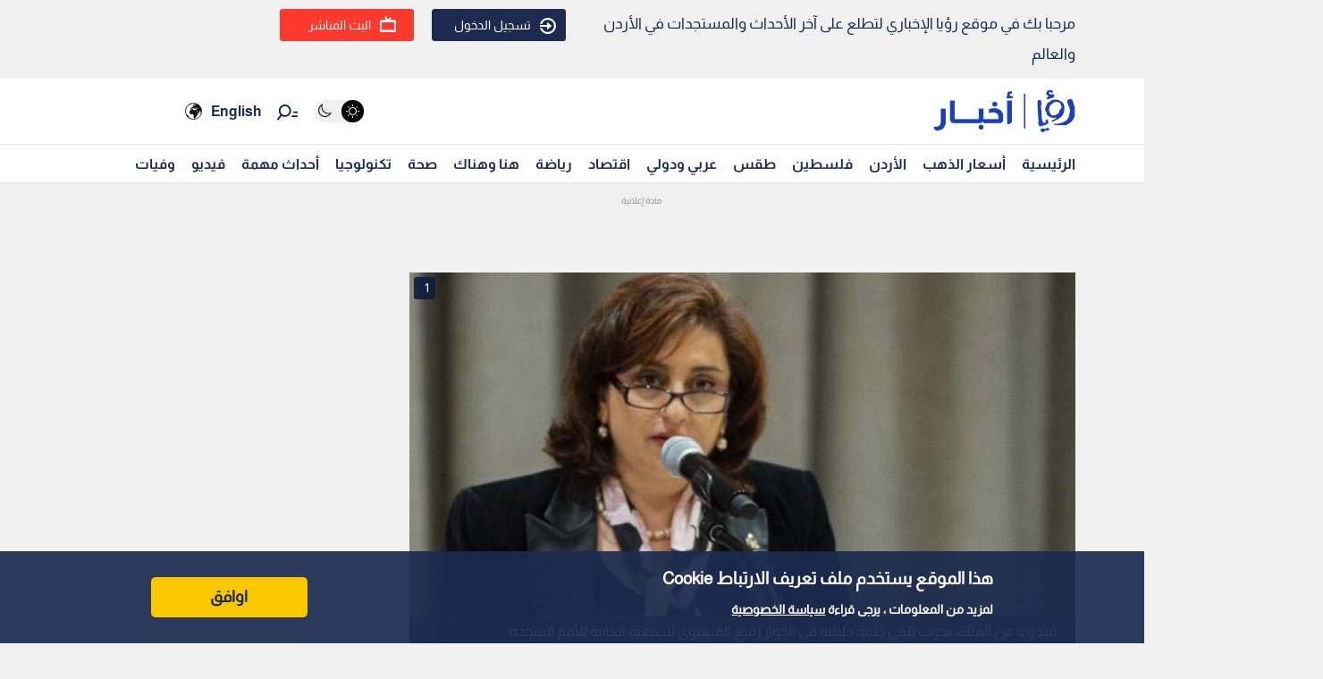

--- FILE ---
content_type: text/html; charset=utf-8
request_url: https://www.google.com/recaptcha/api2/aframe
body_size: 264
content:
<!DOCTYPE HTML><html><head><meta http-equiv="content-type" content="text/html; charset=UTF-8"></head><body><script nonce="pnhQ6LvnXlev62vnncmG5g">/** Anti-fraud and anti-abuse applications only. See google.com/recaptcha */ try{var clients={'sodar':'https://pagead2.googlesyndication.com/pagead/sodar?'};window.addEventListener("message",function(a){try{if(a.source===window.parent){var b=JSON.parse(a.data);var c=clients[b['id']];if(c){var d=document.createElement('img');d.src=c+b['params']+'&rc='+(localStorage.getItem("rc::a")?sessionStorage.getItem("rc::b"):"");window.document.body.appendChild(d);sessionStorage.setItem("rc::e",parseInt(sessionStorage.getItem("rc::e")||0)+1);localStorage.setItem("rc::h",'1766446027556');}}}catch(b){}});window.parent.postMessage("_grecaptcha_ready", "*");}catch(b){}</script></body></html>

--- FILE ---
content_type: application/javascript; charset=UTF-8
request_url: https://royanews.tv/_next/static/chunks/pages/news/%5Bid%5D/%5B%5B...slug%5D%5D-4bf0b40a20815f4d.js
body_size: 8299
content:
(self.webpackChunk_N_E=self.webpackChunk_N_E||[]).push([[6285],{92894:function(e,n,t){(window.__NEXT_P=window.__NEXT_P||[]).push(["/news/[id]/[[...slug]]",function(){return t(23961)}])},23961:function(e,n,t){"use strict";t.r(n),t.d(n,{__N_SSG:function(){return Q},default:function(){return ee}});var i=t(47568),s=t(26042),a=t(69396),o=t(29815),r=t(97582),d=t(85893),l=t(67294),c=t(2664),u=t(9669),g=t.n(u),v=t(11163),_=t(9008),f=t.n(_),h=t(50549),w=t(41664),p=t.n(w),m=t(5152),x=t.n(m),j=t(4298),b=t.n(j),y=t(13958),N=t(99603),k=t(59417),S=t(25675),E=t.n(S),R=function(e){var n=arguments.length>1&&void 0!==arguments[1]?arguments[1]:{};window.gtag&&window.gtag("event",e,n)},z=function(e){var n=e.ads_id,t=(0,l.useRef)(null),i=(0,l.useRef)(!1),s=function(e){e.forEach((function(e){e.isIntersecting&&(i.current||(i.current=!0,window.googletag=window.googletag||{cmd:[]},window.googletag.cmd.push((function(){var e="div-gpt-ad-1729510369079-0",t=window.googletag.defineSlot("/44100265/Royanews_AP_970x250_970x90_728x90",[[970,250],[970,90],[728,90]],e).addService(window.googletag.pubads());window.googletag.pubads().addEventListener("slotRenderEnded",(function(e){if(e.slot===t){var i=e.size&&Array.isArray(e.size)?e.size.join("x"):"unknown";e.isEmpty?R("ad_no_fill",{ad_unit:e.slot.getAdUnitPath(),size:i,device:"desktop",placement:"ap_leaderboard_lazy",ads_id:n}):R("ad_filled",{ad_unit:e.slot.getAdUnitPath(),size:i,device:"desktop",placement:"ap_leaderboard_lazy",ads_id:n})}})),window.googletag.pubads().enableSingleRequest(),window.googletag.enableServices(),window.googletag.display(e)}))))}))};return(0,l.useEffect)((function(){var e=new IntersectionObserver(s,{rootMargin:"0px",threshold:.1});return t.current&&e.observe(t.current),function(){t.current&&e.unobserve(t.current)}}),[n]),(0,d.jsx)("div",{children:(0,d.jsx)("div",{ref:t,id:"div-gpt-ad-1729510369079-0",style:{minWidth:"728px",minHeight:"90px"}})})},A=function(e){var n=arguments.length>1&&void 0!==arguments[1]?arguments[1]:{};window.gtag&&window.gtag("event",e,n)},P=function(e){var n=e.ads_id,t=(0,l.useRef)(null),i=(0,l.useRef)(!1),s=function(e){e.forEach((function(e){e.isIntersecting&&(i.current||(i.current=!0,window.googletag=window.googletag||{cmd:[]},window.googletag.cmd.push((function(){var e="div-gpt-ad-1729511629896-".concat(n),t=window.googletag.defineSlot("/44100265/Royanews_AP_300x250_Mobile(1)",[300,250],e).addService(window.googletag.pubads());window.googletag.pubads().addEventListener("slotRenderEnded",(function(e){e.slot===t&&(e.isEmpty?A("ad_no_fill",{ad_unit:e.slot.getAdUnitPath(),size:"300x250",device:"mobile",placement:"top_ads_lazy",ads_id:n}):A("ad_filled",{ad_unit:e.slot.getAdUnitPath(),size:"300x250",device:"mobile",placement:"top_ads_lazy",ads_id:n}))})),window.googletag.pubads().enableSingleRequest(),window.googletag.enableServices(),window.googletag.display(e)}))))}))};return(0,l.useEffect)((function(){if(n){var e=new IntersectionObserver(s,{rootMargin:"0px",threshold:.1});return t.current&&e.observe(t.current),function(){t.current&&e.unobserve(t.current)}}}),[n]),(0,d.jsx)("div",{children:(0,d.jsx)("div",{ref:t,id:"div-gpt-ad-1729511629896-".concat(n),style:{minWidth:"300px",minHeight:"250px"}})})},I=function(e){var n=arguments.length>1&&void 0!==arguments[1]?arguments[1]:{};window.gtag&&window.gtag("event",e,n)},C=function(e){var n=e.ads_id,t=(0,l.useRef)(null),i=(0,l.useRef)(!1),s=function(e){e.forEach((function(e){e.isIntersecting&&n&&!i.current&&(i.current=!0,window.googletag=window.googletag||{cmd:[]},window.googletag.cmd.push((function(){var e="div-gpt-ad-1729511685053-".concat(n),t=window.googletag.defineSlot("/44100265/Royanews_AP_300x250_Mobile(2)",[300,250],e).addService(window.googletag.pubads());window.googletag.pubads().addEventListener("slotRenderEnded",(function(e){e.slot===t&&(e.isEmpty?I("ad_no_fill",{ad_unit:e.slot.getAdUnitPath(),size:"300x250",device:"mobile",placement:"top_ads_lazy",ads_id:n}):I("ad_filled",{ad_unit:e.slot.getAdUnitPath(),size:"300x250",device:"mobile",placement:"top_ads_lazy",ads_id:n}))})),window.googletag.pubads().enableSingleRequest(),window.googletag.enableServices(),window.googletag.display(e)})))}))};return(0,l.useEffect)((function(){if(n){var e=new IntersectionObserver(s,{rootMargin:"0px",threshold:.1});return t.current&&e.observe(t.current),function(){t.current&&e.unobserve(t.current)}}}),[n]),(0,d.jsx)("div",{children:(0,d.jsx)("div",{ref:t,id:"div-gpt-ad-1729511685053-".concat(n),style:{minWidth:"300px",minHeight:"250px"}})})},L=function(e){var n=arguments.length>1&&void 0!==arguments[1]?arguments[1]:{};window.gtag&&window.gtag("event",e,n)},M=function(e){var n=e.ads_id,t=(0,l.useRef)(null);return(0,l.useEffect)((function(){n&&(window.googletag=window.googletag||{cmd:[]},window.googletag.cmd.push((function(){var e="div-gpt-ad-1729510745402-".concat(n),t=window.googletag.defineSlot("/44100265/Royanews_AP_300x250_Desktop(1)",[300,250],e).addService(window.googletag.pubads());window.googletag.pubads().addEventListener("slotRenderEnded",(function(e){e.slot===t&&(e.isEmpty?L("ad_no_fill",{ad_unit:e.slot.getAdUnitPath(),size:"300x250",placement:"top_ads",ads_id:n,device:"desktop"}):L("ad_filled",{ad_unit:e.slot.getAdUnitPath(),size:"300x250",placement:"top_ads",ads_id:n,device:"desktop"}))})),window.googletag.pubads().enableSingleRequest(),window.googletag.enableServices(),window.googletag.display(e)})))}),[n]),(0,d.jsx)("div",{children:(0,d.jsx)("div",{ref:t,id:"div-gpt-ad-1729510745402-".concat(n),style:{minWidth:"300px",minHeight:"250px"}})})},U=function(e){var n=arguments.length>1&&void 0!==arguments[1]?arguments[1]:{};window.gtag&&window.gtag("event",e,n)},D=function(e){var n=e.ads_id,t=(0,l.useRef)(null),i=(0,l.useRef)(!1),s=function(e){e.forEach((function(e){e.isIntersecting&&n&&!i.current&&(i.current=!0,window.googletag=window.googletag||{cmd:[]},window.googletag.cmd.push((function(){var e="div-gpt-ad-1729510819328-".concat(n),t=window.googletag.defineSlot("/44100265/Royanews_AP_300x250_Desktop(2)",[300,250],e).addService(window.googletag.pubads());window.googletag.pubads().addEventListener("slotRenderEnded",(function(e){e.slot===t&&(e.isEmpty?U("ad_no_fill",{ad_unit:e.slot.getAdUnitPath(),size:"300x250",device:"desktop",placement:"top_ads_lazy",ads_id:n}):U("ad_filled",{ad_unit:e.slot.getAdUnitPath(),size:"300x250",device:"desktop",placement:"top_ads_lazy",ads_id:n}))})),window.googletag.pubads().enableSingleRequest(),window.googletag.enableServices(),window.googletag.display(e)})))}))};return(0,l.useEffect)((function(){if(n){var e=new IntersectionObserver(s,{rootMargin:"0px",threshold:.1});return t.current&&e.observe(t.current),function(){t.current&&e.unobserve(t.current)}}}),[n]),(0,d.jsx)("div",{children:(0,d.jsx)("div",{ref:t,id:"div-gpt-ad-1729510819328-".concat(n),style:{minWidth:"300px",minHeight:"250px"}})})},T=(t(21937),t(69325),t(46624),t(92917),t(47565)),Z=(t(33282),t(57594),t(29101)),F=function(){var e=(0,l.useState)(new Date),n=(e[0],e[1],(0,l.useState)("\u0645\u062d\u0644\u064a")),t=n[0],s=n[1],a=(0,l.useState)("\u0627\u0644\u064a\u0648\u0645"),o=a[0],c=(a[1],(0,l.useState)("\u0630\u0647\u0628")),u=c[0],g=c[1],v=(0,l.useState)(!1),_=v[0],f=v[1],h=(0,l.useState)([]),w=h[0],p=h[1],m=(0,l.useState)(!1),x=m[0],j=m[1],b=(0,l.useState)(null),y=b[0],S=b[1],E=(0,l.useState)(""),R=E[0],z=E[1],A=(0,l.useState)(!1),P=(A[0],A[1]),I=(0,l.useState)(!1),C=(I[0],I[1]),L=(0,l.useState)(!1),M=(L[0],L[1]);(0,l.useEffect)((function(){var e=function(){M(window.innerWidth<=480),P(window.innerWidth>=481&&window.innerWidth<1024),C(window.innerWidth>=1024)};return e(),window.addEventListener("resize",e),function(){window.removeEventListener("resize",e)}}),[]);var U=function(){var e=(0,i.Z)((function(){var e,n,i,s,a,o,d,l,c;return(0,r.__generator)(this,(function(r){switch(r.label){case 0:j(!0),S(null),r.label=1;case 1:return r.trys.push([1,7,8,9]),e=(new Date).toISOString().split("T")[0],n=new Date((new Date).setDate((new Date).getDate()-1)).toISOString().split("T")[0],i="\u0645\u062d\u0644\u064a"===t?1:2,s=function(e){return"\u0630\u0647\u0628"===u?"https://api.royanews.tv/api/v2/gold-prices?type=".concat(i,"&date_from=").concat(e,"&date_to=").concat(e):"https://api.royanews.tv/api/silver-prices?type=".concat(i,"&date_from=").concat(e,"&date_to=").concat(e)},e,[4,fetch(s(e),{headers:{platform:"roya_ar"}})];case 2:return[4,r.sent().json()];case 3:return a=r.sent(),o=function(e){var n;return"\u0630\u0647\u0628"===u?null===e||void 0===e||null===(n=e.data)||void 0===n?void 0:n.gold_prices:Array.isArray(null===e||void 0===e?void 0:e.data)?e.data:[]},d=o(a),a.status&&d&&0!==d.length?[3,6]:(n,[4,fetch(s(n),{headers:{platform:"roya_ar"}})]);case 4:return[4,r.sent().json()];case 5:a=r.sent(),d=o(a),r.label=6;case 6:return d&&d.length>0?(p(d),z((null===(l=d[0])||void 0===l?void 0:l.updated_at)||"\u063a\u064a\u0631 \u0645\u062a\u0648\u0641\u0631")):S("\u0644\u0627 \u064a\u0648\u062c\u062f \u0628\u064a\u0627\u0646\u0627\u062a"),[3,9];case 7:return c=r.sent(),S(c.message||"\u062d\u062f\u062b \u062e\u0637\u0623 \u0623\u062b\u0646\u0627\u0621 \u062a\u062d\u0645\u064a\u0644 \u0627\u0644\u0628\u064a\u0627\u0646\u0627\u062a"),[3,9];case 8:return j(!1),[7];case 9:return[2]}}))}));return function(){return e.apply(this,arguments)}}();(0,l.useEffect)((function(){U()}),[t,o,u]),(0,l.useEffect)((function(){window.gtag&&window.gtag("event","Gold_Price_widget_web",{event_category:"Widget",event_label:"Gold Price Table",value:1})}),[]);var D="\u0630\u0647\u0628"===u?[{key:"24k",label:"24 \u063a"},{key:"21k",label:"21 \u063a"},{key:"18k",label:"18 \u063a"},{key:"14k",label:"14 \u063a"},{key:"lira_rshadi",label:"\u0627\u0644\u0644\u064a\u0631\u0629 \u0627\u0644\u0631\u0634\u0627\u062f\u064a"},{key:"lira_english",label:"\u0627\u0644\u0644\u064a\u0631\u0629 \u0627\u0644\u0625\u0646\u062c\u0644\u064a\u0632\u064a"}]:[{key:"999k",label:"999 \u063a"},{key:"958k",label:"958 \u063a"},{key:"925k",label:"925 \u063a"},{key:"915k",label:"915 \u063a"}];return(0,d.jsx)(d.Fragment,{children:(0,d.jsx)("div",{className:"container gold_pricing",children:(0,d.jsx)("div",{className:"row",children:(0,d.jsxs)("div",{className:"col-lg-12",children:[(0,d.jsx)("div",{className:"gold_pricing_header",children:(0,d.jsxs)("h1",{children:["\u0623\u0633\u0639\u0627\u0631 ","\u0630\u0647\u0628"===u?"\u0627\u0644\u0630\u0647\u0628":"\u0627\u0644\u0641\u0636\u0629"," \u0627\u0644\u0645\u062d\u0644\u064a\u0629 \u0648 \u0627\u0644\u0639\u0627\u0644\u0645\u064a\u0629"]})}),(0,d.jsxs)("div",{className:"gold_price_share share_icon",onClick:function(){return f(!_)},children:[(0,d.jsx)("span",{children:"\u0645\u0634\u0627\u0631\u0643\u0629"})," \xa0\xa0",(0,d.jsx)(N.G,{icon:k.A$k}),_&&(0,d.jsx)(T.Z,{isVisible:_,closeSharePopup:function(){return f(!1)},metalData:w,metalRows:D,updatedAt:R})]}),(0,d.jsxs)("div",{className:"gold_pricing_content",children:[(0,d.jsx)("div",{className:"price_bttons",children:(0,d.jsxs)("div",{style:{margin:"10px 0",display:"flex",flexWrap:"wrap",gap:"10px"},children:[(0,d.jsx)("button",{onClick:function(){return g("\u0630\u0647\u0628")},style:{padding:"3px 16px",backgroundColor:"\u0630\u0647\u0628"===u?"#1c2b4f":"#f0f0f0",color:"\u0630\u0647\u0628"===u?"#fff":"#000",border:"1px solid #ccc",borderRadius:"4px",cursor:"pointer"},children:"\u0630\u0647\u0628"}),(0,d.jsx)("button",{onClick:function(){return g("\u0641\u0636\u0629")},style:{padding:"3px 16px",backgroundColor:"\u0641\u0636\u0629"===u?"#1c2b4f":"#f0f0f0",color:"\u0641\u0636\u0629"===u?"#fff":"#000",border:"1px solid #ccc",borderRadius:"4px",cursor:"pointer"},children:"\u0641\u0636\u0629"}),(0,d.jsx)("button",{onClick:function(){return s("\u0645\u062d\u0644\u064a")},style:{padding:"3px 16px",backgroundColor:"\u0645\u062d\u0644\u064a"===t?"#1c2b4f":"#f0f0f0",color:"\u0645\u062d\u0644\u064a"===t?"#fff":"#000",border:"1px solid #ccc",borderRadius:"4px",cursor:"pointer"},children:"\u0645\u062d\u0644\u064a"}),(0,d.jsx)("button",{onClick:function(){return s("\u0639\u0627\u0644\u0645\u064a")},style:{padding:"3px 16px",backgroundColor:"\u0639\u0627\u0644\u0645\u064a"===t?"#1c2b4f":"#f0f0f0",color:"\u0639\u0627\u0644\u0645\u064a"===t?"#fff":"#000",border:"1px solid #ccc",borderRadius:"4px",cursor:"pointer"},children:"\u0639\u0627\u0644\u0645\u064a"})]})}),"\u0639\u0627\u0644\u0645\u064a"===t&&"\u0630\u0647\u0628"===u?(0,d.jsxs)(d.Fragment,{children:[(0,d.jsx)("iframe",{src:"https://goldbroker.com/widget/live/XAU?currency=USD&height=320",scrolling:"no",frameBorder:"0",width:"100%",height:"320",style:{border:"0",overflow:"hidden"}}),(0,d.jsx)("br",{}),"Gold price by ",(0,d.jsx)("a",{href:"https://goldbroker.com/",children:"GoldBroker.com"})]}):"\u0639\u0627\u0644\u0645\u064a"===t&&"\u0641\u0636\u0629"===u?(0,d.jsxs)(d.Fragment,{children:[(0,d.jsx)("iframe",{src:"https://goldbroker.com/widget/live/XAG?currency=USD&height=320",scrolling:"no",frameBorder:"0",width:"100%",height:"320",style:{border:"0",overflow:"hidden"}}),(0,d.jsx)("br",{}),"Silver price by ",(0,d.jsx)("a",{href:"https://goldbroker.com/",children:"GoldBroker.com"})]}):(0,d.jsx)(d.Fragment,{children:(0,d.jsxs)("table",{className:"table",children:[(0,d.jsx)("thead",{children:(0,d.jsxs)("tr",{children:[(0,d.jsx)("th",{children:"\u0627\u0644\u063a\u0631\u0627\u0645"}),(0,d.jsx)("th",{children:"\u0633\u0639\u0631 \u0627\u0644\u0628\u064a\u0639"}),(0,d.jsx)("th",{children:"\u0633\u0639\u0631 \u0627\u0644\u0634\u0631\u0627\u0621"})]})}),(0,d.jsx)("tbody",{children:x?(0,d.jsx)("tr",{children:(0,d.jsx)("td",{colSpan:"3",children:"\u062c\u0627\u0631\u064a \u0627\u0644\u062a\u062d\u0645\u064a\u0644..."})}):y?(0,d.jsx)("tr",{children:(0,d.jsxs)("td",{colSpan:"3",children:["\u062e\u0637\u0623: ",y]})}):D.map((function(e){var n,t,i,s,a,o,r=e.key,l=e.label,c=w[0]||{};return(0,d.jsxs)("tr",{children:[(0,d.jsx)("td",{className:"align-center",children:l}),(0,d.jsx)("td",{className:"align-center",children:(0,d.jsxs)("div",{className:"cell-content",children:[(0,d.jsx)("span",{className:(null===(n=c["sell_".concat(r)])||void 0===n?void 0:n.increase)?"icon_up":"icon_down",children:(0,d.jsx)(N.G,{icon:(null===(t=c["sell_".concat(r)])||void 0===t?void 0:t.increase)?k.FPD:k.r5q})}),(0,d.jsx)("span",{className:"price",children:(null===(i=c["sell_".concat(r)])||void 0===i?void 0:i.price)||"\u063a\u064a\u0631 \u0645\u062a\u0648\u0641\u0631"})]})}),(0,d.jsx)("td",{className:"align-center",children:(0,d.jsxs)("div",{className:"cell-content",children:[(0,d.jsx)("span",{className:(null===(s=c["buy_".concat(r)])||void 0===s?void 0:s.increase)?"icon_up":"icon_down",children:(0,d.jsx)(N.G,{icon:(null===(a=c["buy_".concat(r)])||void 0===a?void 0:a.increase)?k.FPD:k.r5q})}),(0,d.jsx)("span",{className:"price",children:(null===(o=c["buy_".concat(r)])||void 0===o?void 0:o.price)||"\u063a\u064a\u0631 \u0645\u062a\u0648\u0641\u0631"})]})})]},r)}))})]})}),(0,d.jsx)(Z.Z,{}),(0,d.jsxs)("div",{className:"gold_list_info",children:[(0,d.jsxs)("div",{className:"last_update",children:[(0,d.jsx)("div",{className:"last_update_icon",children:(0,d.jsx)(N.G,{icon:k.mHK})}),"\u0627\u062e\u0631 \u062a\u062d\u062f\u064a\u062b : ",R]}),(0,d.jsxs)("ul",{children:[(0,d.jsx)("li",{children:"\u0627\u0644\u0623\u0633\u0639\u0627\u0631 \u0627\u0644\u0645\u0630\u0643\u0648\u0631\u0629 \u0623\u0639\u0644\u0627\u0647 \u0645\u0637\u0627\u0628\u0642\u0629 \u0644\u0644\u0646\u0642\u0627\u0628\u0629 \u0627\u0644\u0639\u0627\u0645\u0629 \u0644\u0623\u0635\u062d\u0627\u0628 \u0645\u062d\u0644\u0627\u062a \u062a\u062c\u0627\u0631\u0629 \u0648\u0635\u064a\u0627\u063a\u0629 \u0627\u0644\u062d\u0644\u064a \u0648\u0627\u0644\u0645\u062c\u0648\u0647\u0631\u0627\u062a \u0641\u064a \u0627\u0644\u0645\u0645\u0644\u0643\u0629 \u0627\u0644\u0623\u0631\u062f\u0646\u064a\u0629 \u0627\u0644\u0647\u0627\u0634\u0645\u064a\u0629."}),(0,d.jsx)("li",{children:"\u0627\u0644\u0639\u0645\u0644\u0629 \u0644\u0644\u0623\u0631\u0642\u0627\u0645 \u0627\u0644\u0645\u0630\u0643\u0648\u0631\u0629 \u0623\u0639\u0644\u0627\u0647 \u0628\u0627\u0644\u062f\u064a\u0646\u0627\u0631 \u0627\u0644\u0623\u0631\u062f\u0646\u064a."}),(0,d.jsx)("li",{children:"\u0627\u0644\u0623\u0633\u0647\u0645 \u0628\u0627\u0644\u0644\u0648\u0646 \u0627\u0644\u0623\u062d\u0645\u0631 \u0648\u0627\u0644\u0623\u062e\u0636\u0631 \u062a\u0634\u064a\u0631 \u0627\u0644\u0649 \u0627\u0644\u0623\u0631\u062a\u0641\u0627\u0639 \u0648\u0627\u0644\u0623\u0646\u062e\u0641\u0627\u0636 \u0628\u0627\u0644\u0646\u0633\u0628\u0629 \u0644\u0644\u064a\u0648\u0645 \u0627\u0644\u0633\u0627\u0628\u0642."})]})]}),(0,d.jsx)("a",{href:"/goldprice",children:(0,d.jsx)("div",{className:"gold_more_button",children:"\u0627\u0644\u0645\u0632\u064a\u062f \u0645\u0646 \u0627\u0644\u062a\u0641\u0627\u0635\u064a\u0644"})})]})]})})})})},G=function(){var e=(0,l.useRef)(null);return(0,l.useEffect)((function(){var n=e.current;if(n){n.innerHTML="";var t=document.createElement("script");return t.src="https://content.viralize.tv/display/?zid=AAF30JmpDqBP37KX&u=royanews.tv",t.type="text/javascript",t.async=!0,t.setAttribute("data-wid","auto"),n.appendChild(t),function(){try{n.innerHTML=""}catch(e){}}}}),[]),(0,d.jsx)("div",{className:"video_ads",ref:e})},q=x()((function(){return Promise.resolve().then(t.bind(t,46066))}),{loadableGenerated:{webpack:function(){return[46066]}},ssr:!1}),H=x()((function(){return Promise.all([t.e(3365),t.e(8082),t.e(4017)]).then(t.bind(t,24017))}),{loadableGenerated:{webpack:function(){return[24017]}},ssr:!1}),W=x()((function(){return Promise.resolve().then(t.bind(t,57460))}),{loadableGenerated:{webpack:function(){return[57460]}},ssr:!1}),O=x()((function(){return t.e(5448).then(t.bind(t,65448))}),{loadableGenerated:{webpack:function(){return[65448]}},ssr:!1}),X=function(e){var n=e.isOpen,t=e.onClose,i=e.images,o=e.currentImageIndex,r=(0,l.useState)(o),c=r[0],u=r[1],g=(0,l.useState)(1),v=g[0],_=g[1],f=(0,l.useState)(0),h=f[0],w=f[1],p=(0,l.useState)(0),m=p[0],x=p[1],j=(0,l.useState)(!1),b=j[0],y=j[1],S=(0,l.useState)({x:0,y:0}),E=S[0],R=S[1];(0,l.useEffect)((function(){n&&(u(o),_(1),w(0),x(0))}),[n,o]);var z={dots:!0,arrows:!0,infinite:!0,initialSlide:o,speed:500,slidesToShow:1,slidesToScroll:1,beforeChange:function(e,n){u(n),_(1),w(0),x(0)}},A=function(e,n){v>1&&(y(!0),R({x:e,y:n}))},P=function(e,n){b&&(w((function(n){return n+(e-E.x)})),x((function(e){return e+(n-E.y)})),R({x:e,y:n}))},I=function(){return y(!1)},C=function(){_((function(e){return 1===e?2:1})),w(0),x(0)};return n?(0,d.jsx)("div",{className:"modal",children:(0,d.jsxs)("div",{className:"modal-content",children:[(0,d.jsx)("button",{className:"close-button",onClick:t,children:(0,d.jsx)(N.G,{icon:k.NBC})}),(0,d.jsxs)("div",{className:"image-count",children:[c+1," / ",i.length]}),(0,d.jsx)(q,(0,a.Z)((0,s.Z)({},z),{children:i.map((function(e,n){return(0,d.jsx)("div",{className:"modal-image",style:{display:"flex",justifyContent:"center",alignItems:"center",overflow:"hidden"},children:(0,d.jsx)("img",{src:e.image,alt:"Image ".concat(n+1),style:{transform:"scale(".concat(c===n?v:1,") translate(").concat(h,"px, ").concat(m,"px)"),transition:b?"none":"transform 0.3s ease",cursor:v>1?"grab":"default"},onMouseDown:function(e){return A(e.clientX,e.clientY)},onMouseMove:function(e){return P(e.clientX,e.clientY)},onMouseUp:I,onMouseLeave:I,onTouchStart:function(e){return A(e.touches[0].clientX,e.touches[0].clientY)},onTouchMove:function(e){return P(e.touches[0].clientX,e.touches[0].clientY)},onTouchEnd:I,onDoubleClick:C})},n)}))})),(0,d.jsxs)("div",{className:"zoom-controls",children:[(0,d.jsx)("button",{onClick:function(){return _((function(e){return Math.max(e-.2,1)}))},children:"-"}),(0,d.jsx)("button",{onClick:function(){return _((function(e){return Math.min(e+.2,3)}))},children:"+"})]})]})}):null};function B(e){var n,t,i=e.title,s=e.body,a=e.image,r=e.image_description,c=e.created_at,u=e.updated_at,g=e.sections,_=e.tags,w=e.news_post_data,m=(e.main,e.news_id),x=e.author,j=e.translation_id,N=e.image_gallery,k=e.news_count,S=e.is_gold_widget_included,R=e.audio_file_url,z=e.is_live_stream_active,A=e.related_news,I=e.isMobile,L=void 0!==I&&I,U=e.isTablet,T=void 0!==U&&U,Z=e.isDesktop,B=void 0!==Z&&Z,Y=null===w||void 0===w?void 0:w.total_like,J=null===w||void 0===w?void 0:w.total_dislike,K=null===w||void 0===w?void 0:w.liked_by_user,V=null===w||void 0===w?void 0:w.disliked_by_user,$=null===w||void 0===w?void 0:w.saved_by_user,Q=(null===g||void 0===g||null===(n=g[0])||void 0===n?void 0:n.name)||"",ee=(null===g||void 0===g||null===(t=g[0])||void 0===t?void 0:t.id)||"",ne=(0,l.useState)([]),te=ne[0],ie=ne[1],se=(0,l.useState)(!1),ae=se[0],oe=se[1],re=(0,l.useState)(0),de=re[0],le=re[1];(0,v.useRouter)().query.id;(0,l.useEffect)((function(){if(s){for(var e,n=/<img[^>]+src="([^">]+)"/g,t=[];null!==(e=n.exec(s));)t.push({image:e[1]});ie(t)}else ie([])}),[s]);var ce=(0,l.useMemo)((function(){return(0,o.Z)(N||[]).concat((0,o.Z)(te||[]))}),[N,te]);(0,l.useEffect)((function(){var e=function(e){var n=e.target.src,t=ce.findIndex((function(e){return e.image===n}));-1!==t&&ue(t)},n=document.querySelectorAll(".Newsbody img");return n.forEach((function(n){return n.addEventListener("click",e)})),function(){n.forEach((function(n){return n.removeEventListener("click",e)}))}}),[ce]);var ue=function(e){le(e),oe(!0)},ge=function(e,n){if(!e)return e;var t="https://royanews.tv/news/".concat(n);return e.replace(/href=(['"])https?:\/\/royanews\.tv\/news\/\d+\/[^'"]*\1/gi,'href="'.concat(t,'"')).replace(/https?:\/\/royanews\.tv\/news\/\d+\/[^\s<>"']+/gi,t).replace(/https?:\/\/royanews\.tv\/news\/\d+\/(?:[%A-Za-z0-9\-_.~!*()]+)+/gi,t).replace(/\/\/royanews\.tv\/news\/\d+\/[^\s<>"']+/gi,t).replace(/https?:\/\/royanews\.tv\/news\/\d+\/[\u0600-\u06FF0-9%\-_.~!*()]+/gi,t)}(s,m),ve=(0,l.useMemo)((function(){if(!ge)return[];for(var e,n=/<video[\s\S]*?<source[^>]+src="([^">]+)"/gi,t=[],i=0;null!==(e=n.exec(ge));)t.push({index:i,src:e[1]}),i++;return t}),[ge]),_e=(0,l.useState)(!1),fe=_e[0],he=_e[1],we=(0,l.useMemo)((function(){if(!ge)return[];var e="string"===typeof ge?ge.split(/<\/p>/i).map((function(e,n,t){return e+(n<t.length-1?"</p>":"")})):[],n=(0,o.Z)(ve);return e.map((function(e,t){if(!(e.includes("<video")||e.includes("<source")||e.match(/src="([^">]+\.mp4)"/i)))return(0,d.jsx)("div",{dangerouslySetInnerHTML:{__html:e}},"p-".concat(t));var i=n.shift();return i?(0,d.jsx)("div",{className:"news-body-video",children:(0,d.jsx)("div",{id:"pjs-body-video-".concat(i.index),className:"pjs-body-player",style:{width:"100%",height:"360px"}})},"v-".concat(t)):(0,d.jsx)("div",{dangerouslySetInnerHTML:{__html:e}},"raw-".concat(t))}))}),[ge,ve]),pe=(0,l.useRef)([]);return(0,l.useEffect)((function(){if(fe&&ve.length)return ve.forEach((function(e){var n="pjs-body-video-".concat(e.index);try{var t=new window.Playerjs({id:n,file:e.src,type:"mp4",autoplay:0,muted:0});pe.current.push(t)}catch(i){console.error("PlayerJS failed:",i)}})),function(){pe.current.forEach((function(e){try{e.api("destroy")}catch(n){}})),pe.current=[]}}),[fe,ve]),(0,l.useEffect)((function(){var e=document.querySelectorAll(".Newsbody video");e.length&&window.gtag&&window.gtag("event","news_web_video_body_view",{news_id:m,title:i});var n=function(){window.gtag&&window.gtag("event","news_web_video_body_play",{news_id:m,title:i})};return e.forEach((function(e){return e.addEventListener("play",n)})),function(){e.forEach((function(e){return e.removeEventListener("play",n)}))}}),[s,m,i]),(0,d.jsx)(d.Fragment,{children:(0,d.jsxs)("div",{className:"news-detailes fade-in one",children:[(0,d.jsxs)(f(),{children:[(0,d.jsxs)("title",{children:["\u0631\u0624\u064a\u0627 \u0627\u0644\u0625\u062e\u0628\u0627\u0631\u064a | ",i]}),(0,d.jsx)("meta",{name:"description",content:r}),(0,d.jsx)("meta",{property:"og:title",content:i}),(0,d.jsx)("meta",{property:"og:description",content:r}),(0,d.jsx)("meta",{property:"og:image",content:a}),(0,d.jsx)("meta",{property:"og:type",content:"article"}),(0,d.jsx)("meta",{property:"og:url",content:"https://royanews.tv/news/".concat(m)}),(0,d.jsx)("meta",{property:"og:locale",content:"ar_AR"}),(0,d.jsx)("meta",{property:"og:site_name",content:"\u0631\u0624\u064a\u0627 \u0627\u0644\u0625\u062e\u0628\u0627\u0631\u064a"}),(0,d.jsx)("link",{rel:"canonical",href:"https://royanews.tv/news/".concat(m)},"canonical"),(0,d.jsx)("link",{rel:"preconnect",href:"https://backend.royanews.tv"}),(0,d.jsx)("link",{rel:"dns-prefetch",href:"https://backend.royanews.tv"})]}),(0,d.jsx)(b(),{src:"/playerjs.js",strategy:"afterInteractive",onLoad:function(){console.log("PlayerJS loaded"),he(!0)}}),(0,d.jsxs)("div",{className:"news_page_all",children:[z?(0,d.jsx)("div",{className:"hp_live_article",children:(0,d.jsx)(W,{})}):(0,d.jsxs)(d.Fragment,{children:[(0,d.jsxs)("div",{className:"news_main_image_details",children:[(0,d.jsx)("div",{className:"news_main_image_description",children:(0,d.jsx)("h2",{children:r})}),(0,d.jsx)("div",{className:"news_image",children:(0,d.jsxs)("div",{children:[(0,d.jsxs)("div",{className:"image_slider_count_main",children:[(0,d.jsx)("div",{className:"image_slider_count_main_label",children:ce.length}),(0,d.jsx)("div",{className:"image_slider_count_main_image"})]}),1===(null===N||void 0===N?void 0:N.length)&&(0,d.jsx)("div",{className:"lcp-container",children:(0,d.jsx)(E(),{src:N[0].image,alt:r||i,width:1200,height:675,priority:!0,sizes:"100vw",className:"lcp-img"})}),(null===N||void 0===N?void 0:N.length)>1&&(0,d.jsxs)("div",{className:"slider-wrapper",style:{marginTop:"0"},children:[(0,d.jsx)("div",{style:{height:0,overflow:"hidden"},children:(0,d.jsx)(E(),{src:N[0].image,alt:r||i,width:1200,height:675,priority:!0})}),(0,d.jsx)(q,{dots:!0,arrows:!0,infinite:!0,speed:500,slidesToShow:1,children:N.map((function(e,n){return(0,d.jsx)("div",{className:"carosel_item_all",onClick:function(){return ue(n)},children:(0,d.jsx)(E(),{src:e.image,alt:"",width:1200,height:675,loading:"lazy"})},n)}))})]})]})})]}),(0,d.jsx)("div",{className:"TextOverlay",children:(0,d.jsx)("div",{className:"image-title",children:(0,d.jsxs)("div",{className:"interaction news_page_news_area",children:[(0,d.jsx)(y.Z,{src:a,title:i,id:m,like_no:Y,dislike_no:J,isliked:K,isdisliked:V,issaved:$}),j&&(0,d.jsx)("a",{href:"https://en.royanews.tv/news/".concat(j,"?utm_source=royanews_ar"),children:(0,d.jsxs)("div",{className:"translation_icon",children:[(0,d.jsx)("div",{className:"translation_label",children:"Read in English"}),(0,d.jsx)("div",{className:"translation_icon_icon"})]})})]})})})]}),(0,d.jsxs)("div",{className:"news_body",children:[(0,d.jsx)("div",{className:"news_main_title_mob",children:(0,d.jsx)("h1",{children:i})}),R&&(0,d.jsxs)("div",{style:{textAlign:"right"},children:[(0,d.jsx)("div",{className:"lsn_news audio_player_text",children:"\u0627\u0633\u062a\u0645\u0639 \u0644\u0644\u062e\u0628\u0631:"}),(0,d.jsx)(H,{src:R})]}),(0,d.jsxs)("div",{className:"source_news_2",children:[(0,d.jsxs)("div",{className:"source_news_line1",children:[(0,d.jsxs)("div",{className:"pup_date_news",children:[(0,d.jsx)("div",{className:"label_news",children:"\u0646\u0634\u0631 : \xa0"}),c,(0,d.jsx)("span",{children:"|"})]}),u&&(0,d.jsxs)("div",{className:"last_update_news",children:[(0,d.jsx)("div",{className:"label_news",children:"\u0622\u062e\u0631 \u062a\u062d\u062f\u064a\u062b : \xa0"}),u,(0,d.jsx)("span",{children:"|"})]})]}),(0,d.jsxs)("div",{className:"source_news_line2",children:[(0,d.jsx)("div",{className:"cat_name_news",children:(0,d.jsx)("div",{className:"source_news_category_blue_color",children:(0,d.jsx)("a",{href:"/section/".concat(ee),children:Q})})}),(null===x||void 0===x?void 0:x.name)&&(0,d.jsxs)("div",{className:"editor_name",children:[(0,d.jsx)("span",{children:"|"}),(0,d.jsx)("div",{className:"label_news",children:"\u0627\u0633\u0645 \u0627\u0644\u0645\u062d\u0631\u0631 : \xa0"}),x.name]})]})]}),(0,d.jsx)("div",{className:"Newsbody",children:s?(0,d.jsxs)("div",{children:[we.map((function(e,n){return(0,d.jsxs)(l.Fragment,{children:[e,0===n&&(0,d.jsxs)("div",{className:"custom-statement",children:[(L||T)&&(0,d.jsxs)(d.Fragment,{children:[(0,d.jsx)(P,{ads_id:1+k}),S&&(0,d.jsx)(F,{}),(0,d.jsx)(G,{})]}),B&&(0,d.jsxs)(d.Fragment,{children:[(0,d.jsx)(M,{ads_id:1+k}),S&&(0,d.jsx)(F,{}),(0,d.jsx)(G,{})]})]}),3===n&&(0,d.jsxs)("div",{className:"custom-statement",children:[(L||T)&&(0,d.jsx)(C,{ads_id:1+k}),B&&(0,d.jsx)(D,{ads_id:1+k})]})]},n)})),(null===_||void 0===_?void 0:_.length)>0&&(0,d.jsx)("div",{className:"tags",children:(0,d.jsx)("ul",{children:_.map((function(e,n){return(0,d.jsx)(p(),{href:"/tag/".concat(e.id),children:(0,d.jsx)("li",{children:e.name})},n)}))})})]}):(0,d.jsx)(h.Z,{count:19,height:20})}),(0,d.jsx)(O,{related_news:A})]}),(0,d.jsx)(X,{isOpen:ae,onClose:function(){return oe(!1)},images:ce,currentImageIndex:de})]})]})})}var Y=t(10349),J=function(e){var n=arguments.length>1&&void 0!==arguments[1]?arguments[1]:{};window.gtag&&window.gtag("event",e,n)},K=function(e){var n=e.ads_id,t=(0,l.useRef)(null),i=(0,l.useRef)(!1),s=function(e){e.forEach((function(e){e.isIntersecting&&(i.current||(i.current=!0,window.googletag=window.googletag||{cmd:[]},window.googletag.cmd.push((function(){var e="div-gpt-ad-1729511544022-0",n=window.googletag.defineSlot("/44100265/Royanews_AP_320x50_320x100",[[320,50],[320,100]],e).addService(window.googletag.pubads());window.googletag.pubads().addEventListener("slotRenderEnded",(function(e){if(e.slot===n){var t=e.size&&Array.isArray(e.size)?e.size.join("x"):"unknown";e.isEmpty?J("ad_no_fill",{ad_unit:e.slot.getAdUnitPath(),size:t,device:"mobile",placement:"ap_banner_lazy"}):J("ad_filled",{ad_unit:e.slot.getAdUnitPath(),size:t,device:"mobile",placement:"ap_banner_lazy"})}})),window.googletag.pubads().enableSingleRequest(),window.googletag.enableServices(),window.googletag.display(e)}))))}))};return(0,l.useEffect)((function(){var e=new IntersectionObserver(s,{rootMargin:"0px",threshold:.1});return t.current&&e.observe(t.current),function(){t.current&&e.unobserve(t.current)}}),[n]),(0,d.jsx)("div",{children:(0,d.jsx)("div",{ref:t,id:"div-gpt-ad-1729511544022-0",style:{minWidth:"320px",minHeight:"50px"}})})},V=function(e){var n=arguments.length>1&&void 0!==arguments[1]?arguments[1]:{};window.gtag&&window.gtag("event",e,n)},$=function(){return(0,l.useEffect)((function(){window.googletag=window.googletag||{cmd:[]},window.googletag.cmd.push((function(){var e="div-gpt-ad-1729510663829-0",n=window.googletag.defineSlot("/44100265/Royanews_AP_300x600_300x250",[[300,600],[300,250]],e).addService(window.googletag.pubads());window.googletag.pubads().addEventListener("slotRenderEnded",(function(e){if(e.slot===n){var t=e.size&&Array.isArray(e.size)?e.size.join("x"):"unknown";e.isEmpty?V("ad_no_fill",{ad_unit:e.slot.getAdUnitPath(),size:t,device:"desktop",placement:"ap_sidebar"}):V("ad_filled",{ad_unit:e.slot.getAdUnitPath(),size:t,device:"desktop",placement:"ap_sidebar"})}})),window.googletag.pubads().enableSingleRequest(),window.googletag.enableServices(),window.googletag.display(e)}))}),[]),(0,d.jsx)("div",{id:"div-gpt-ad-1729510663829-0",style:{minWidth:"300px",minHeight:"250px"}})};var Q=!0,ee=function(e){var n=e.initialNewsData,t=e.initialId,u=(0,c.v9)((function(e){return e.auth.token})),_=(0,v.useRouter)(),h=_.query,w=(h.id,h.slug),p=(0,l.useState)(n?[(0,a.Z)((0,s.Z)({},n),{main:"yes"})]:[]),m=p[0],x=p[1],j=(0,l.useState)(1),b=j[0],y=j[1],N=(0,l.useState)(!1),k=N[0],S=N[1],E=(0,l.useState)(!0),R=E[0],A=E[1],P=(0,l.useState)(!n),I=P[0],C=P[1],L=(0,l.useState)(!1),M=L[0],U=L[1],D=(0,l.useState)(!1),T=D[0],Z=D[1],F=(0,l.useState)(!1),G=F[0],q=F[1];(0,l.useEffect)((function(){var e=function(){var e=window.innerWidth;U(e<768),Z(e>=768&&e<1024),q(e>=1024)};return e(),window.addEventListener("resize",e),function(){return window.removeEventListener("resize",e)}}),[]);var H=(0,l.useCallback)((0,i.Z)((function(){var e,n,i,s,a,o;return(0,r.__generator)(this,(function(r){switch(r.label){case 0:return r.trys.push([0,2,,3]),[4,g().get("https://api.royanews.tv/api/news/".concat(t,"?page=0"),{headers:{Authorization:u?"Bearer ".concat(u):void 0,platform:"roya_ar"}})];case 1:return e=r.sent(),(null===(n=e.data)||void 0===n?void 0:n.data)?(i=n.data,a={title:i.title||null,body:i.body_html||null,image:i.image||null,image_gallery:i.gallery||[],image_description:i.image_description||null,created_at:i.created_at||null,updated_at:i.updated_at||null,sections:i.section||[],news_post_data:i.post_data||null,tags:i.tags||[],main:"yes",is_gold_widget_included:i.is_gold_widget_included,author:i.author||null,news_id:i.id||null,translation_id:i.translation_id||null,sub_events_count:null!==(s=i.sub_events_count)&&void 0!==s?s:null,isLive:i.is_happening_now||!1,sub_events:i.sub_events||[],live_active:i.live_active||!1,audio_file_url:i.audio_file_url||null,is_live_stream_active:i.is_live_stream_active||!1,related_news:i.related_news||null},x([a]),C(!1)):C(!0),[3,3];case 2:return o=r.sent(),console.error("Error fetching news details:",o),C(!0),[3,3];case 3:return[2]}}))})),[u,t]);(0,l.useEffect)((function(){I&&H()}),[I,H]);var W=(0,l.useCallback)((0,i.Z)((function(){var e,n,i,s,a,d,l,c;return(0,r.__generator)(this,(function(r){switch(r.label){case 0:if(k||!R)return[2];S(!0),r.label=1;case 1:return r.trys.push([1,3,4,5]),[4,g().get("https://api.royanews.tv/api/news/".concat(t,"?page=").concat(b),{headers:{Authorization:u?"Bearer ".concat(u):void 0,platform:"roya_ar"}})];case 2:return n=r.sent(),!(null===(i=n.data)||void 0===i?void 0:i.data)||(null===(e=i.error)||void 0===e?void 0:e.length)>0?A(!1):(s=i.data,d={title:s.title||null,body:s.body_html||null,image:s.image||null,image_gallery:s.gallery||[],image_description:s.image_description||null,created_at:s.created_at||null,updated_at:s.updated_at||null,sections:s.section||[],news_post_data:s.post_data||null,tags:s.tags||[],news_id:s.id||null,main:"no",is_gold_widget_included:s.is_gold_widget_included,author:s.author||null,translation_id:s.translation_id||null,sub_events_count:null!==(a=s.sub_events_count)&&void 0!==a?a:null,isLive:s.is_happening_now||!1,sub_events:s.sub_events||[],live_active:s.live_active||!1,audio_file_url:s.audio_file_url||null,is_live_stream_active:s.is_live_stream_active||!1,related_news:s.related_news||null},x((function(e){return e.some((function(e){return e.news_id===d.news_id}))?e:(0,o.Z)(e).concat([d])})),y((function(e){return e+1})),l=encodeURIComponent((d.title||"").replace(/\s+/g,"-")),_.replace("/news/".concat(s.id,"/").concat(l),void 0,{shallow:!0})),[3,5];case 3:return c=r.sent(),console.error("Error fetching more news:",c),[3,5];case 4:return S(!1),[7];case 5:return[2]}}))})),[u,t,b,k,R,_]);(0,l.useEffect)((function(){var e=!1,n=function(){e||(e=!0,window.requestAnimationFrame((function(){window.innerHeight+document.documentElement.scrollTop>=document.documentElement.offsetHeight-2200&&!k&&R&&W(),e=!1})))};return window.addEventListener("scroll",n),function(){return window.removeEventListener("scroll",n)}}),[W,k,R]),(0,l.useEffect)((function(){var e=setInterval((function(){!k&&R&&W()}),5e4);return function(){return clearInterval(e)}}),[k,R,W]);var O,X=m[0],J=(null===X||void 0===X?void 0:X.title)||"Roya News",V=(encodeURIComponent(J.replace(/\s+/g,"-")),"https://royanews.tv/news/".concat(t));return(0,l.useEffect)((function(){if(m.length>0&&!w&&t){var e,n=null===(e=m[0])||void 0===e?void 0:e.title;if(n){var i=encodeURIComponent(n.replace(/\s+/g,"-"));_.replace("/news/".concat(t,"/").concat(i),void 0,{shallow:!0})}}}),[m,w,t,_]),I&&0===m.length?(0,d.jsx)("div",{className:"loader_icon",children:(0,d.jsx)("span",{className:"loader"})}):(0,d.jsxs)(d.Fragment,{children:[(0,d.jsxs)(f(),{children:[(0,d.jsx)("title",{children:J}),(0,d.jsx)("meta",{name:"description",content:J}),(0,d.jsx)("link",{rel:"canonical",href:V})]}),(0,d.jsx)("div",{className:"container",children:(0,d.jsxs)("div",{className:"row",children:[G&&(0,d.jsx)(z,{}),(M||T)&&(0,d.jsx)(K,{}),(0,d.jsxs)("div",{className:"col-lg-8",children:[m.map((function(e,n){return(0,d.jsx)("div",{children:e.isLive?(0,d.jsx)(Y.Z,(0,s.Z)({},e)):(0,d.jsx)(B,(0,a.Z)((0,s.Z)({},e),{news_count:n,isMobile:M,isTablet:T,isDesktop:G}))},null!==(O=e.news_id)&&void 0!==O?O:n)})),(0,d.jsx)("div",{className:"loader_icon",children:k&&(0,d.jsx)("span",{className:"loader"})})]}),(0,d.jsx)("div",{className:"col-lg-4 full_width_col sticky_player",children:G&&(0,d.jsx)($,{})})]})})]})}}},function(e){e.O(0,[9669,6066,3958,3951,4583,3489,349,9774,2888,179],(function(){return n=92894,e(e.s=n);var n}));var n=e.O();_N_E=n}]);